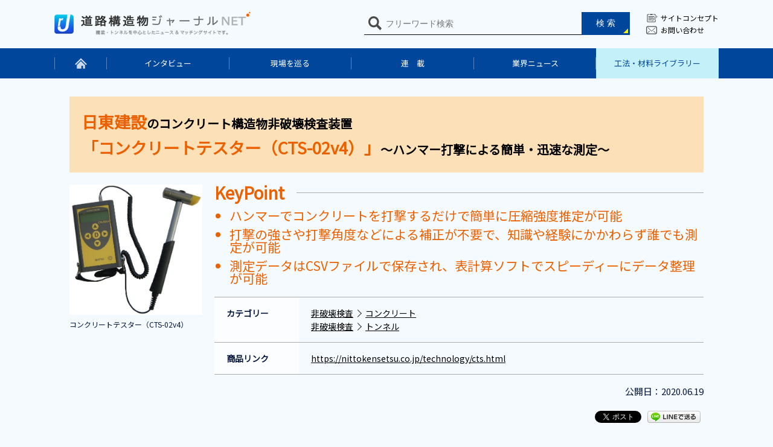

--- FILE ---
content_type: text/html; charset=UTF-8
request_url: https://www.kozobutsu-hozen-journal.net/libraries/12725/
body_size: 8477
content:
	<!DOCTYPE html>
<html lang="ja">	
<head>
<!-- Google Tag Manager -->
<script>(function(w,d,s,l,i){w[l]=w[l]||[];w[l].push({'gtm.start':
new Date().getTime(),event:'gtm.js'});var f=d.getElementsByTagName(s)[0],
j=d.createElement(s),dl=l!='dataLayer'?'&l='+l:'';j.async=true;j.src=
'https://www.googletagmanager.com/gtm.js?id='+i+dl;f.parentNode.insertBefore(j,f);
})(window,document,'script','dataLayer','GTM-TPCMF7Z');</script>
<!-- End Google Tag Manager -->
	<meta charset="utf-8">
	<meta http-equiv="X-UA-Compatible" content="IE=edge">
	<title>「コンクリートテスター（CTS-02v4）」～ハンマー打撃による簡単・迅速な測定～｜道路構造物ジャーナルNET</title>
	<meta name="viewport" content="width=1100">
	<meta name="description" content="日東建設のコンクリート構造物非破壊検査装置　「コンクリートテスター（CTS-02v4）」～ハンマー打撃による簡単・迅速な測定～" />
	<meta name="keywords" content="道路構造物ジャーナルNET,橋梁,トンネル,ニュース,マッチングサイト" />
	<meta property="og:title" content="「コンクリートテスター（CTS-02v4）」～ハンマー打撃による簡単・迅速な測定～｜道路構造物ジャーナルNET"/>
	<meta property="og:image" content="https://www.kozobutsu-hozen-journal.net/kozobutsu_wp/wp-content/themes/khj/img/ogp.jpg"/>
	<meta property="og:url" content="https://www.kozobutsu-hozen-journal.net/libraries/12725/"/>
	<meta property="og:site_name" content="道路構造物ジャーナルNET"/>
	<meta property="og:description" content="日東建設のコンクリート構造物非破壊検査装置　「コンクリートテスター（CTS-02v4）」～ハンマー打撃による簡単・迅速な測定～"/>
	<link rel="canonical" href="https://www.kozobutsu-hozen-journal.net/libraries/12725/" />
				<link rel="stylesheet" href="https://www.kozobutsu-hozen-journal.net/kozobutsu_wp/wp-content/themes/khj/css/common.css">
		<link href="https://fonts.googleapis.com/css?family=Noto+Sans+JP&display=swap" rel="stylesheet">
		<link rel="stylesheet" href="https://www.kozobutsu-hozen-journal.net/kozobutsu_wp/wp-content/themes/khj/css/luminous-basic.min.css">
		<link rel="stylesheet" href="https://www.kozobutsu-hozen-journal.net/kozobutsu_wp/wp-content/themes/khj/css/owl.carousel.min.css">
		<link rel="stylesheet" href="https://www.kozobutsu-hozen-journal.net/kozobutsu_wp/wp-content/themes/khj/css/style.css">
		<link rel="stylesheet" href="https://www.kozobutsu-hozen-journal.net/kozobutsu_wp/wp-content/themes/khj/css/libraries/style.css">
				<link rel="stylesheet" href="https://www.kozobutsu-hozen-journal.net/kozobutsu_wp/wp-content/themes/khj/css/wp.css">
	<!-- wp_head() START -->
	<meta name='robots' content='max-image-preview:large' />
	<style>img:is([sizes="auto" i], [sizes^="auto," i]) { contain-intrinsic-size: 3000px 1500px }</style>
	<script type="text/javascript">
/* <![CDATA[ */
window._wpemojiSettings = {"baseUrl":"https:\/\/s.w.org\/images\/core\/emoji\/16.0.1\/72x72\/","ext":".png","svgUrl":"https:\/\/s.w.org\/images\/core\/emoji\/16.0.1\/svg\/","svgExt":".svg","source":{"concatemoji":"https:\/\/www.kozobutsu-hozen-journal.net\/kozobutsu_wp\/wp-includes\/js\/wp-emoji-release.min.js?ver=6.8.3"}};
/*! This file is auto-generated */
!function(s,n){var o,i,e;function c(e){try{var t={supportTests:e,timestamp:(new Date).valueOf()};sessionStorage.setItem(o,JSON.stringify(t))}catch(e){}}function p(e,t,n){e.clearRect(0,0,e.canvas.width,e.canvas.height),e.fillText(t,0,0);var t=new Uint32Array(e.getImageData(0,0,e.canvas.width,e.canvas.height).data),a=(e.clearRect(0,0,e.canvas.width,e.canvas.height),e.fillText(n,0,0),new Uint32Array(e.getImageData(0,0,e.canvas.width,e.canvas.height).data));return t.every(function(e,t){return e===a[t]})}function u(e,t){e.clearRect(0,0,e.canvas.width,e.canvas.height),e.fillText(t,0,0);for(var n=e.getImageData(16,16,1,1),a=0;a<n.data.length;a++)if(0!==n.data[a])return!1;return!0}function f(e,t,n,a){switch(t){case"flag":return n(e,"\ud83c\udff3\ufe0f\u200d\u26a7\ufe0f","\ud83c\udff3\ufe0f\u200b\u26a7\ufe0f")?!1:!n(e,"\ud83c\udde8\ud83c\uddf6","\ud83c\udde8\u200b\ud83c\uddf6")&&!n(e,"\ud83c\udff4\udb40\udc67\udb40\udc62\udb40\udc65\udb40\udc6e\udb40\udc67\udb40\udc7f","\ud83c\udff4\u200b\udb40\udc67\u200b\udb40\udc62\u200b\udb40\udc65\u200b\udb40\udc6e\u200b\udb40\udc67\u200b\udb40\udc7f");case"emoji":return!a(e,"\ud83e\udedf")}return!1}function g(e,t,n,a){var r="undefined"!=typeof WorkerGlobalScope&&self instanceof WorkerGlobalScope?new OffscreenCanvas(300,150):s.createElement("canvas"),o=r.getContext("2d",{willReadFrequently:!0}),i=(o.textBaseline="top",o.font="600 32px Arial",{});return e.forEach(function(e){i[e]=t(o,e,n,a)}),i}function t(e){var t=s.createElement("script");t.src=e,t.defer=!0,s.head.appendChild(t)}"undefined"!=typeof Promise&&(o="wpEmojiSettingsSupports",i=["flag","emoji"],n.supports={everything:!0,everythingExceptFlag:!0},e=new Promise(function(e){s.addEventListener("DOMContentLoaded",e,{once:!0})}),new Promise(function(t){var n=function(){try{var e=JSON.parse(sessionStorage.getItem(o));if("object"==typeof e&&"number"==typeof e.timestamp&&(new Date).valueOf()<e.timestamp+604800&&"object"==typeof e.supportTests)return e.supportTests}catch(e){}return null}();if(!n){if("undefined"!=typeof Worker&&"undefined"!=typeof OffscreenCanvas&&"undefined"!=typeof URL&&URL.createObjectURL&&"undefined"!=typeof Blob)try{var e="postMessage("+g.toString()+"("+[JSON.stringify(i),f.toString(),p.toString(),u.toString()].join(",")+"));",a=new Blob([e],{type:"text/javascript"}),r=new Worker(URL.createObjectURL(a),{name:"wpTestEmojiSupports"});return void(r.onmessage=function(e){c(n=e.data),r.terminate(),t(n)})}catch(e){}c(n=g(i,f,p,u))}t(n)}).then(function(e){for(var t in e)n.supports[t]=e[t],n.supports.everything=n.supports.everything&&n.supports[t],"flag"!==t&&(n.supports.everythingExceptFlag=n.supports.everythingExceptFlag&&n.supports[t]);n.supports.everythingExceptFlag=n.supports.everythingExceptFlag&&!n.supports.flag,n.DOMReady=!1,n.readyCallback=function(){n.DOMReady=!0}}).then(function(){return e}).then(function(){var e;n.supports.everything||(n.readyCallback(),(e=n.source||{}).concatemoji?t(e.concatemoji):e.wpemoji&&e.twemoji&&(t(e.twemoji),t(e.wpemoji)))}))}((window,document),window._wpemojiSettings);
/* ]]> */
</script>
<style id='wp-emoji-styles-inline-css' type='text/css'>

	img.wp-smiley, img.emoji {
		display: inline !important;
		border: none !important;
		box-shadow: none !important;
		height: 1em !important;
		width: 1em !important;
		margin: 0 0.07em !important;
		vertical-align: -0.1em !important;
		background: none !important;
		padding: 0 !important;
	}
</style>
<style id='classic-theme-styles-inline-css' type='text/css'>
/*! This file is auto-generated */
.wp-block-button__link{color:#fff;background-color:#32373c;border-radius:9999px;box-shadow:none;text-decoration:none;padding:calc(.667em + 2px) calc(1.333em + 2px);font-size:1.125em}.wp-block-file__button{background:#32373c;color:#fff;text-decoration:none}
</style>
<style id='global-styles-inline-css' type='text/css'>
:root{--wp--preset--aspect-ratio--square: 1;--wp--preset--aspect-ratio--4-3: 4/3;--wp--preset--aspect-ratio--3-4: 3/4;--wp--preset--aspect-ratio--3-2: 3/2;--wp--preset--aspect-ratio--2-3: 2/3;--wp--preset--aspect-ratio--16-9: 16/9;--wp--preset--aspect-ratio--9-16: 9/16;--wp--preset--color--black: #000000;--wp--preset--color--cyan-bluish-gray: #abb8c3;--wp--preset--color--white: #ffffff;--wp--preset--color--pale-pink: #f78da7;--wp--preset--color--vivid-red: #cf2e2e;--wp--preset--color--luminous-vivid-orange: #ff6900;--wp--preset--color--luminous-vivid-amber: #fcb900;--wp--preset--color--light-green-cyan: #7bdcb5;--wp--preset--color--vivid-green-cyan: #00d084;--wp--preset--color--pale-cyan-blue: #8ed1fc;--wp--preset--color--vivid-cyan-blue: #0693e3;--wp--preset--color--vivid-purple: #9b51e0;--wp--preset--gradient--vivid-cyan-blue-to-vivid-purple: linear-gradient(135deg,rgba(6,147,227,1) 0%,rgb(155,81,224) 100%);--wp--preset--gradient--light-green-cyan-to-vivid-green-cyan: linear-gradient(135deg,rgb(122,220,180) 0%,rgb(0,208,130) 100%);--wp--preset--gradient--luminous-vivid-amber-to-luminous-vivid-orange: linear-gradient(135deg,rgba(252,185,0,1) 0%,rgba(255,105,0,1) 100%);--wp--preset--gradient--luminous-vivid-orange-to-vivid-red: linear-gradient(135deg,rgba(255,105,0,1) 0%,rgb(207,46,46) 100%);--wp--preset--gradient--very-light-gray-to-cyan-bluish-gray: linear-gradient(135deg,rgb(238,238,238) 0%,rgb(169,184,195) 100%);--wp--preset--gradient--cool-to-warm-spectrum: linear-gradient(135deg,rgb(74,234,220) 0%,rgb(151,120,209) 20%,rgb(207,42,186) 40%,rgb(238,44,130) 60%,rgb(251,105,98) 80%,rgb(254,248,76) 100%);--wp--preset--gradient--blush-light-purple: linear-gradient(135deg,rgb(255,206,236) 0%,rgb(152,150,240) 100%);--wp--preset--gradient--blush-bordeaux: linear-gradient(135deg,rgb(254,205,165) 0%,rgb(254,45,45) 50%,rgb(107,0,62) 100%);--wp--preset--gradient--luminous-dusk: linear-gradient(135deg,rgb(255,203,112) 0%,rgb(199,81,192) 50%,rgb(65,88,208) 100%);--wp--preset--gradient--pale-ocean: linear-gradient(135deg,rgb(255,245,203) 0%,rgb(182,227,212) 50%,rgb(51,167,181) 100%);--wp--preset--gradient--electric-grass: linear-gradient(135deg,rgb(202,248,128) 0%,rgb(113,206,126) 100%);--wp--preset--gradient--midnight: linear-gradient(135deg,rgb(2,3,129) 0%,rgb(40,116,252) 100%);--wp--preset--font-size--small: 13px;--wp--preset--font-size--medium: 20px;--wp--preset--font-size--large: 36px;--wp--preset--font-size--x-large: 42px;--wp--preset--spacing--20: 0.44rem;--wp--preset--spacing--30: 0.67rem;--wp--preset--spacing--40: 1rem;--wp--preset--spacing--50: 1.5rem;--wp--preset--spacing--60: 2.25rem;--wp--preset--spacing--70: 3.38rem;--wp--preset--spacing--80: 5.06rem;--wp--preset--shadow--natural: 6px 6px 9px rgba(0, 0, 0, 0.2);--wp--preset--shadow--deep: 12px 12px 50px rgba(0, 0, 0, 0.4);--wp--preset--shadow--sharp: 6px 6px 0px rgba(0, 0, 0, 0.2);--wp--preset--shadow--outlined: 6px 6px 0px -3px rgba(255, 255, 255, 1), 6px 6px rgba(0, 0, 0, 1);--wp--preset--shadow--crisp: 6px 6px 0px rgba(0, 0, 0, 1);}:where(.is-layout-flex){gap: 0.5em;}:where(.is-layout-grid){gap: 0.5em;}body .is-layout-flex{display: flex;}.is-layout-flex{flex-wrap: wrap;align-items: center;}.is-layout-flex > :is(*, div){margin: 0;}body .is-layout-grid{display: grid;}.is-layout-grid > :is(*, div){margin: 0;}:where(.wp-block-columns.is-layout-flex){gap: 2em;}:where(.wp-block-columns.is-layout-grid){gap: 2em;}:where(.wp-block-post-template.is-layout-flex){gap: 1.25em;}:where(.wp-block-post-template.is-layout-grid){gap: 1.25em;}.has-black-color{color: var(--wp--preset--color--black) !important;}.has-cyan-bluish-gray-color{color: var(--wp--preset--color--cyan-bluish-gray) !important;}.has-white-color{color: var(--wp--preset--color--white) !important;}.has-pale-pink-color{color: var(--wp--preset--color--pale-pink) !important;}.has-vivid-red-color{color: var(--wp--preset--color--vivid-red) !important;}.has-luminous-vivid-orange-color{color: var(--wp--preset--color--luminous-vivid-orange) !important;}.has-luminous-vivid-amber-color{color: var(--wp--preset--color--luminous-vivid-amber) !important;}.has-light-green-cyan-color{color: var(--wp--preset--color--light-green-cyan) !important;}.has-vivid-green-cyan-color{color: var(--wp--preset--color--vivid-green-cyan) !important;}.has-pale-cyan-blue-color{color: var(--wp--preset--color--pale-cyan-blue) !important;}.has-vivid-cyan-blue-color{color: var(--wp--preset--color--vivid-cyan-blue) !important;}.has-vivid-purple-color{color: var(--wp--preset--color--vivid-purple) !important;}.has-black-background-color{background-color: var(--wp--preset--color--black) !important;}.has-cyan-bluish-gray-background-color{background-color: var(--wp--preset--color--cyan-bluish-gray) !important;}.has-white-background-color{background-color: var(--wp--preset--color--white) !important;}.has-pale-pink-background-color{background-color: var(--wp--preset--color--pale-pink) !important;}.has-vivid-red-background-color{background-color: var(--wp--preset--color--vivid-red) !important;}.has-luminous-vivid-orange-background-color{background-color: var(--wp--preset--color--luminous-vivid-orange) !important;}.has-luminous-vivid-amber-background-color{background-color: var(--wp--preset--color--luminous-vivid-amber) !important;}.has-light-green-cyan-background-color{background-color: var(--wp--preset--color--light-green-cyan) !important;}.has-vivid-green-cyan-background-color{background-color: var(--wp--preset--color--vivid-green-cyan) !important;}.has-pale-cyan-blue-background-color{background-color: var(--wp--preset--color--pale-cyan-blue) !important;}.has-vivid-cyan-blue-background-color{background-color: var(--wp--preset--color--vivid-cyan-blue) !important;}.has-vivid-purple-background-color{background-color: var(--wp--preset--color--vivid-purple) !important;}.has-black-border-color{border-color: var(--wp--preset--color--black) !important;}.has-cyan-bluish-gray-border-color{border-color: var(--wp--preset--color--cyan-bluish-gray) !important;}.has-white-border-color{border-color: var(--wp--preset--color--white) !important;}.has-pale-pink-border-color{border-color: var(--wp--preset--color--pale-pink) !important;}.has-vivid-red-border-color{border-color: var(--wp--preset--color--vivid-red) !important;}.has-luminous-vivid-orange-border-color{border-color: var(--wp--preset--color--luminous-vivid-orange) !important;}.has-luminous-vivid-amber-border-color{border-color: var(--wp--preset--color--luminous-vivid-amber) !important;}.has-light-green-cyan-border-color{border-color: var(--wp--preset--color--light-green-cyan) !important;}.has-vivid-green-cyan-border-color{border-color: var(--wp--preset--color--vivid-green-cyan) !important;}.has-pale-cyan-blue-border-color{border-color: var(--wp--preset--color--pale-cyan-blue) !important;}.has-vivid-cyan-blue-border-color{border-color: var(--wp--preset--color--vivid-cyan-blue) !important;}.has-vivid-purple-border-color{border-color: var(--wp--preset--color--vivid-purple) !important;}.has-vivid-cyan-blue-to-vivid-purple-gradient-background{background: var(--wp--preset--gradient--vivid-cyan-blue-to-vivid-purple) !important;}.has-light-green-cyan-to-vivid-green-cyan-gradient-background{background: var(--wp--preset--gradient--light-green-cyan-to-vivid-green-cyan) !important;}.has-luminous-vivid-amber-to-luminous-vivid-orange-gradient-background{background: var(--wp--preset--gradient--luminous-vivid-amber-to-luminous-vivid-orange) !important;}.has-luminous-vivid-orange-to-vivid-red-gradient-background{background: var(--wp--preset--gradient--luminous-vivid-orange-to-vivid-red) !important;}.has-very-light-gray-to-cyan-bluish-gray-gradient-background{background: var(--wp--preset--gradient--very-light-gray-to-cyan-bluish-gray) !important;}.has-cool-to-warm-spectrum-gradient-background{background: var(--wp--preset--gradient--cool-to-warm-spectrum) !important;}.has-blush-light-purple-gradient-background{background: var(--wp--preset--gradient--blush-light-purple) !important;}.has-blush-bordeaux-gradient-background{background: var(--wp--preset--gradient--blush-bordeaux) !important;}.has-luminous-dusk-gradient-background{background: var(--wp--preset--gradient--luminous-dusk) !important;}.has-pale-ocean-gradient-background{background: var(--wp--preset--gradient--pale-ocean) !important;}.has-electric-grass-gradient-background{background: var(--wp--preset--gradient--electric-grass) !important;}.has-midnight-gradient-background{background: var(--wp--preset--gradient--midnight) !important;}.has-small-font-size{font-size: var(--wp--preset--font-size--small) !important;}.has-medium-font-size{font-size: var(--wp--preset--font-size--medium) !important;}.has-large-font-size{font-size: var(--wp--preset--font-size--large) !important;}.has-x-large-font-size{font-size: var(--wp--preset--font-size--x-large) !important;}
:where(.wp-block-post-template.is-layout-flex){gap: 1.25em;}:where(.wp-block-post-template.is-layout-grid){gap: 1.25em;}
:where(.wp-block-columns.is-layout-flex){gap: 2em;}:where(.wp-block-columns.is-layout-grid){gap: 2em;}
:root :where(.wp-block-pullquote){font-size: 1.5em;line-height: 1.6;}
</style>
<link rel="https://api.w.org/" href="https://www.kozobutsu-hozen-journal.net/wp-json/" /><link rel='shortlink' href='https://www.kozobutsu-hozen-journal.net/?p=12725' />
<link rel="alternate" title="oEmbed (JSON)" type="application/json+oembed" href="https://www.kozobutsu-hozen-journal.net/wp-json/oembed/1.0/embed?url=https%3A%2F%2Fwww.kozobutsu-hozen-journal.net%2Flibraries%2F12725%2F" />
<link rel="alternate" title="oEmbed (XML)" type="text/xml+oembed" href="https://www.kozobutsu-hozen-journal.net/wp-json/oembed/1.0/embed?url=https%3A%2F%2Fwww.kozobutsu-hozen-journal.net%2Flibraries%2F12725%2F&#038;format=xml" />
<script type="text/javascript">
	window._se_plugin_version = '8.1.9';
</script>

<!-- BEGIN: WP Social Bookmarking Light HEAD --><script>
    (function (d, s, id) {
        var js, fjs = d.getElementsByTagName(s)[0];
        if (d.getElementById(id)) return;
        js = d.createElement(s);
        js.id = id;
        js.src = "//connect.facebook.net/en_US/sdk.js#xfbml=1&version=v2.7";
        fjs.parentNode.insertBefore(js, fjs);
    }(document, 'script', 'facebook-jssdk'));
</script>
<style type="text/css">.wp_social_bookmarking_light{
    border: 0 !important;
    padding: 10px 0 20px 0 !important;
    margin: 0 !important;
}
.wp_social_bookmarking_light div{
    float: right !important;
    border: 0 !important;
    padding: 0 !important;
    margin: 0 5px 0px 0 !important;
    min-height: 30px !important;
    line-height: 18px !important;
    text-indent: 0 !important;
}
.wp_social_bookmarking_light img{
    border: 0 !important;
    padding: 0;
    margin: 0;
    vertical-align: top !important;
}
.wp_social_bookmarking_light_clear{
    clear: both !important;
}
#fb-root{
    display: none;
}
.wsbl_facebook_like iframe{
    max-width: none !important;
}
.wsbl_pinterest a{
    border: 0px !important;
}
</style>
<!-- END: WP Social Bookmarking Light HEAD -->
<link rel="icon" href="https://www.kozobutsu-hozen-journal.net/kozobutsu_wp/wp-content/uploads/2021/04/cropped-favicon-32x32.jpg" sizes="32x32" />
<link rel="icon" href="https://www.kozobutsu-hozen-journal.net/kozobutsu_wp/wp-content/uploads/2021/04/cropped-favicon-192x192.jpg" sizes="192x192" />
<link rel="apple-touch-icon" href="https://www.kozobutsu-hozen-journal.net/kozobutsu_wp/wp-content/uploads/2021/04/cropped-favicon-180x180.jpg" />
<meta name="msapplication-TileImage" content="https://www.kozobutsu-hozen-journal.net/kozobutsu_wp/wp-content/uploads/2021/04/cropped-favicon-270x270.jpg" />
	<!-- wp_head() END -->

<script>
  (function(i,s,o,g,r,a,m){i['GoogleAnalyticsObject']=r;i[r]=i[r]||function(){
  (i[r].q=i[r].q||[]).push(arguments)},i[r].l=1*new Date();a=s.createElement(o),
  m=s.getElementsByTagName(o)[0];a.async=1;a.src=g;m.parentNode.insertBefore(a,m)
  })(window,document,'script','//www.google-analytics.com/analytics.js','ga');

  ga('create', 'UA-53387732-1', 'auto');
  ga('send', 'pageview');

</script>
</head>
<body>
<!-- Google Tag Manager (noscript) -->
<noscript><iframe src="https://www.googletagmanager.com/ns.html?id=GTM-TPCMF7Z"
height="0" width="0" style="display:none;visibility:hidden"></iframe></noscript>
<!-- End Google Tag Manager (noscript) -->
	<header>
		<div class="head">
							<p><a href="https://www.kozobutsu-hozen-journal.net/"><img src="https://www.kozobutsu-hozen-journal.net/kozobutsu_wp/wp-content/themes/khj/img/common/logo.jpg" alt="道路構造物ジャーナルNET"></a></p>
						<div class="headSearch">
				<form method="get" name="search_form" action="https://www.kozobutsu-hozen-journal.net/">
					<input type="text" placeholder="フリーワード検索" class="" name="s" value="">
					<input type="button" value="検 索" onclick="document.forms.search_form.submit();">
				</form>
			</div>
			<div class="subNavi">
				<ul>
					<li><a href="https://www.kozobutsu-hozen-journal.net/concepts/">サイトコンセプト</a></li>
					<li><a href="https://www.kozobutsu-hozen-journal.net/contacts/">お問い合わせ</a></li>
				</ul>
			</div>
			<div></div>
		</div>
		
				<div class="naviArea">
			<ul>
				<li><a href="https://www.kozobutsu-hozen-journal.net"><img src="https://www.kozobutsu-hozen-journal.net/kozobutsu_wp/wp-content/themes/khj/img/common/home.svg" alt="home"></a></li>
				<li class=" "><a href="https://www.kozobutsu-hozen-journal.net/interviews/">インタビュー</a></li>
				<li class=" "><a href="https://www.kozobutsu-hozen-journal.net/walks/">現場を巡る</a></li>
				<li class=" "><a href="https://www.kozobutsu-hozen-journal.net/series/">連　載</a></li>
				<li class=" "><a href="https://www.kozobutsu-hozen-journal.net/news/">業界ニュース</a></li>
				<li class="active "><a href="https://www.kozobutsu-hozen-journal.net/libraries/">工法・材料ライブラリー</a></li>
			</ul>
		</div>
	</header>	
			
		<article class="ContentBox"><div class="contentArea librariesContent"><div class="librariesDetail"><h1>日東建設<span style="color: #000000;">のコンクリート構造物非破壊検査装置</span>
<br>「コンクリートテスター（CTS-02v4）」<span style="color: #000000;">～ハンマー打撃による簡単・迅速な測定～</span>
</h1><section class="mainBlock"><div class="pctBlock"><img src="https://www.kozobutsu-hozen-journal.net/kozobutsu_wp/wp-content/uploads/library/1065/main/20200615031143589.jpg"><span>コンクリートテスター（CTS-02v4）</span></div><div class="textBlock"><p><span>KeyPoint</span></p><ul><li>ハンマーでコンクリートを打撃するだけで簡単に圧縮強度推定が可能</li><li>
打撃の強さや打撃角度などによる補正が不要で、知識や経験にかかわらず誰でも測定が可能</li><li>
測定データはCSVファイルで保存され、表計算ソフトでスピーディーにデータ整理が可能</li></ul><table><tr><th>カテゴリー</th><td><div class="pan"><a href="https://www.kozobutsu-hozen-journal.net/cat_libraries/%e9%9d%9e%e7%a0%b4%e5%a3%8a%e6%a4%9c%e6%9f%bb/">非破壊検査</a><a href="https://www.kozobutsu-hozen-journal.net/cat_libraries/%e3%82%b3%e3%83%b3%e3%82%af%e3%83%aa%e3%83%bc%e3%83%88-%e9%9d%9e%e7%a0%b4%e5%a3%8a%e6%a4%9c%e6%9f%bb/">コンクリート</a></div><div class="pan"><a href="https://www.kozobutsu-hozen-journal.net/cat_libraries/%e9%9d%9e%e7%a0%b4%e5%a3%8a%e6%a4%9c%e6%9f%bb/">非破壊検査</a><a href="https://www.kozobutsu-hozen-journal.net/cat_libraries/%e3%83%88%e3%83%b3%e3%83%8d%e3%83%ab-%e9%9d%9e%e7%a0%b4%e5%a3%8a%e6%a4%9c%e6%9f%bb/">トンネル</a></div><div class="pan"></div></td></tr><tr><th>商品リンク</th><td><a href="https://nittokensetsu.co.jp/technology/cts.html" target="_blank">https://nittokensetsu.co.jp/technology/cts.html</a></td></tr></table></div></section><div><div class="upday"><span>公開日：2020.06.19</span></div><div class='wp_social_bookmarking_light'>        <div class="wsbl_line"><a href='http://line.me/R/msg/text/?%E3%80%8C%E3%82%B3%E3%83%B3%E3%82%AF%E3%83%AA%E3%83%BC%E3%83%88%E3%83%86%E3%82%B9%E3%82%BF%E3%83%BC%EF%BC%88CTS-02v4%EF%BC%89%E3%80%8D%EF%BD%9E%E3%83%8F%E3%83%B3%E3%83%9E%E3%83%BC%E6%89%93%E6%92%83%E3%81%AB%E3%82%88%E3%82%8B%E7%B0%A1%E5%8D%98%E3%83%BB%E8%BF%85%E9%80%9F%E3%81%AA%E6%B8%AC%E5%AE%9A%EF%BD%9E%0D%0Ahttps%3A%2F%2Fwww.kozobutsu-hozen-journal.net%2Flibraries%2F12725%2F' title='LINEで送る' rel=nofollow class='wp_social_bookmarking_light_a' ><img src='https://www.kozobutsu-hozen-journal.net/kozobutsu_wp/wp-content/plugins/wp-social-bookmarking-light/public/images/line88x20.png' alt='LINEで送る' title='LINEで送る' width='88' height='20' class='wp_social_bookmarking_light_img' /></a></div>        <div class="wsbl_facebook_share"><div id="fb-root"></div><fb:share-button href="https://www.kozobutsu-hozen-journal.net/libraries/12725/" type="button_count" ></fb:share-button></div>        <div class="wsbl_twitter"><a href="https://twitter.com/share" class="twitter-share-button" data-url="https://www.kozobutsu-hozen-journal.net/libraries/12725/" data-text="「コンクリートテスター（CTS-02v4）」～ハンマー打撃による簡単・迅速な測定～">Tweet</a></div></div>
<br class='wp_social_bookmarking_light_clear' />
</div><section class="textContent cnt_block"><p>　日東建設のコンクリートテスター（CTS-02v4）は、ハンマーでコンクリートを打撃することによって得られる打撃力の時間波形を解析し、簡単かつ迅速にコンクリートの圧縮強度推定や、表面近傍（表面から50mm程度）の浮き・剥離の検知および劣化（塑性化）度合を検知するコンクリート専用の非破壊検査装置である。</p>
<p><strong>①コンクリートの圧縮強度推定</strong><br />
　コンクリートの圧縮強度を非破壊で推定する方法として、反発硬度法が一般的に用いられるが、反発硬度法は、コンクリート表面の影響を強く受けること、打撃角度による補正が必要であることなど、測定精度と簡便性に課題がある。コンクリートテスターは、日本非破壊検査協会規格NDIS3434-3【コンクリートの非破壊試験-打撃試験方法-第3部機械インピーダンス試験方法】に準拠した新しい原理を用いた測定装置で、打撃力や打撃角度による補正も必要なく、誰でも簡単かつ迅速に圧縮強度を高精度に推定することができる。</p>
<p><strong>②コンクリートの浮き・剥離の検出</strong><br />
　コンクリートの浮き・剥離の検査方法として、打音検査が一般的に用いられるが、判断が点検者の主観（経験や知識）に左右されること、測定データが残らないこと、また、現場条件によっては交通騒音によってそもそも打撃音を聞き取りづらいなど、様々な課題を抱えている。コンクリートテスターによる測定では、表面近傍に浮きや空隙がある場合、健全部と比較して相対的に低い測定数値が得られる。これを利用し、強度分布図を作成し浮きなどの欠陥が疑われる範囲を視覚化したデータとして残すことができる。ハンマーでコンクリートを打撃するだけで測定が行えるため、打音検査と同程度の手軽さで扱うことができる。</p>
</section><section class="textContent"><h3>施工実績</h3><p>国土交通省・農林水産省・地方自治体　66台<br />
建設会社・建設コンサル　260台<br />
その他、鉄道・高速道路・電力会社・コンクリート二次製品メーカーなど多数納入実績あり</p>
</section><section class="textContent"><h3>画像ギャラリー</h3><div class="owl-carousel owl-theme"><div class="item"><p><a href="https://www.kozobutsu-hozen-journal.net/kozobutsu_wp/wp-content/uploads/library/1065/gallery/20200615031143592_1.jpg" class="popup"><img src="https://www.kozobutsu-hozen-journal.net/kozobutsu_wp/wp-content/uploads/library/1065/gallery/20200615031143592_1.jpg"></a></p><span>コンクリートテスター（CTS-02v4）</span></div><div class="item"><p><a href="https://www.kozobutsu-hozen-journal.net/kozobutsu_wp/wp-content/uploads/library/1065/gallery/20200615031143593_2.jpg" class="popup"><img src="https://www.kozobutsu-hozen-journal.net/kozobutsu_wp/wp-content/uploads/library/1065/gallery/20200615031143593_2.jpg"></a></p><span>新設コンクリート構造物の品質検査</span></div><div class="item"><p><a href="https://www.kozobutsu-hozen-journal.net/kozobutsu_wp/wp-content/uploads/library/1065/gallery/20200615031143593_3.jpg" class="popup"><img src="https://www.kozobutsu-hozen-journal.net/kozobutsu_wp/wp-content/uploads/library/1065/gallery/20200615031143593_3.jpg"></a></p><span>トンネル内覆工端部の浮き・剥離検査</span></div><div class="item"><p><a href="https://www.kozobutsu-hozen-journal.net/kozobutsu_wp/wp-content/uploads/library/1065/gallery/20200615031143594_4.jpg" class="popup"><img src="https://www.kozobutsu-hozen-journal.net/kozobutsu_wp/wp-content/uploads/library/1065/gallery/20200615031143594_4.jpg"></a></p><span>表計算ソフトでのデータ整理</span></div><div class="item"><p><a href="https://www.kozobutsu-hozen-journal.net/kozobutsu_wp/wp-content/uploads/library/1065/gallery/20200615031143594_5.jpg" class="popup"><img src="https://www.kozobutsu-hozen-journal.net/kozobutsu_wp/wp-content/uploads/library/1065/gallery/20200615031143594_5.jpg"></a></p><span>橋梁床版の強度分布を視覚化</span></div></div></section><section class="textContent"><h3>担当者連絡先</h3><p class="bb">日東建設株式会社　札幌支店　技術開発部　岡本　真</p>
<p class="bb">〒003-0833　北海道札幌市白石区北郷3条4丁目9-8</p>
<p class="bb">電話：011-874-6200　FAX：011-874-6245</p>
<p class="bb"><a href="http://mailto:okamoto@nittokensetsu.co.jp" target="_blank">okamoto@nittokensetsu.co.jp</a></p>
<p class="bb">【ホームページ】　<a href="https://nittokensetsu.co.jp/" target="_blank">https://nittokensetsu.co.jp/</a></p>
</section></div></div></article>		
		<article class="footerContact"><div class="footerContactTitle">お問い合わせ</div><div>当サイト・弊社に関するお問い合わせ、<br>また更新メール登録会員のお申し込みも下記フォームよりお願い致します</div><div class="footerContactBtn"><a href="https://www.kozobutsu-hozen-journal.net/contacts/">お問い合わせフォーム</a></div></article>		
		
		<footer>	
		<div id="page_top"><a href="#"></a></div>
		
		<article>
			<div class="fCopmany">
				<div>株式会社　鋼構造出版</div>
				<p>〒103-0025 東京都中央区日本橋茅場町2－2－2 三恵ビル5F<br>
				TEL 03-5642-7011（代）<br>
				FAX 03-5642-7077</p>
			</div>
			
			<div class="fNavi">
				<ul>
					<li><a href="https://www.kozobutsu-hozen-journal.net/interviews/">インタビュー</a></li>
					<li><a href="https://www.kozobutsu-hozen-journal.net/walks/">現場を巡る</a></li>
					<li><a href="https://www.kozobutsu-hozen-journal.net/series/">連　載</a></li>
					<li><a href="https://www.kozobutsu-hozen-journal.net/news/">業界ニュース</a></li>
					<li><a href="https://www.kozobutsu-hozen-journal.net/libraries/">工法・材料ライブラリー</a></li>
					<li><a href="https://www.kozobutsu-hozen-journal.net/concepts/">サイトコンセプト</a></li>
					<li><a href="https://www.kozobutsu-hozen-journal.net/ad-rates/">ご広告料金について</a></li>
					<li><a href="https://www.kozobutsu-hozen-journal.net/contacts/">お問い合わせ</a></li>
					<li><a href="https://www.kozobutsu-hozen-journal.net/rules/">利用規約</a></li>
				</ul>
			</div>
		</article>
	</footer>
	
			<script src="https://ajax.googleapis.com/ajax/libs/jquery/3.3.1/jquery.min.js"></script>
		<script src="https://www.kozobutsu-hozen-journal.net/kozobutsu_wp/wp-content/themes/khj/js/owl.carousel.min.js"></script>
		<script src="https://www.kozobutsu-hozen-journal.net/kozobutsu_wp/wp-content/themes/khj/js/fitie.js" defer></script>
		<script src="https://www.kozobutsu-hozen-journal.net/kozobutsu_wp/wp-content/themes/khj/js/Luminous.min.js"></script>
		<script src="https://www.kozobutsu-hozen-journal.net/kozobutsu_wp/wp-content/themes/khj/js/style.js"></script>
		<script>
		  var luminousTrigger = document.querySelectorAll('.popup');
		  new LuminousGallery(luminousTrigger);
		</script>
		<script type="speculationrules">
{"prefetch":[{"source":"document","where":{"and":[{"href_matches":"\/*"},{"not":{"href_matches":["\/kozobutsu_wp\/wp-*.php","\/kozobutsu_wp\/wp-admin\/*","\/kozobutsu_wp\/wp-content\/uploads\/*","\/kozobutsu_wp\/wp-content\/*","\/kozobutsu_wp\/wp-content\/plugins\/*","\/kozobutsu_wp\/wp-content\/themes\/khj\/*","\/*\\?(.+)"]}},{"not":{"selector_matches":"a[rel~=\"nofollow\"]"}},{"not":{"selector_matches":".no-prefetch, .no-prefetch a"}}]},"eagerness":"conservative"}]}
</script>

<!-- BEGIN: WP Social Bookmarking Light FOOTER -->    <script>!function(d,s,id){var js,fjs=d.getElementsByTagName(s)[0],p=/^http:/.test(d.location)?'http':'https';if(!d.getElementById(id)){js=d.createElement(s);js.id=id;js.src=p+'://platform.twitter.com/widgets.js';fjs.parentNode.insertBefore(js,fjs);}}(document, 'script', 'twitter-wjs');</script><!-- END: WP Social Bookmarking Light FOOTER -->
</body>
</html>

<!-- Dynamic page generated in 0.220 seconds. -->
<!-- Cached page generated by WP-Super-Cache on 2026-01-18 14:09:59 -->

<!-- super cache -->

--- FILE ---
content_type: text/css
request_url: https://www.kozobutsu-hozen-journal.net/kozobutsu_wp/wp-content/themes/khj/css/libraries/style.css
body_size: 2141
content:
.contentArea.librariesContent {
	width:100%;
}
/* --一覧-- */
.ContentBox .librariesList {
	margin-bottom:50px;
    display: -webkit-flex;
    display: flex;
    -webkit-justify-content: flex-start;
    justify-content: flex-start;
    -webkit-flex-wrap: wrap;
    flex-wrap: wrap;
}

.ContentBox .librariesList h1 {
	width:100%;
}

.ContentBox .librariesList h1 + p {
	margin-bottom:40px;
	width:100%;
}

.ContentBox .librariesList .librariesNavi {
	display:flex;
	-webkit-justify-content: left;
    justify-content: left;
    width:100%;
    border-bottom:solid 1px #ddd;
    margin-bottom:30px;
}

.ContentBox .librariesList .librariesNavi li {
	width:120px;
	height:36px;
	margin-right:2px;
	display:block;
	text-align:center;
	line-height:36px;
	font-size:13px;
	background:#d2d2d2;
	color:#333;
	text-decoration:none;
    position: relative;
    padding-right:10px;
    cursor: pointer;
}
.ContentBox .librariesList .librariesNavi li:after {
	content: "";
    display: block;
    position: absolute;
    right: 12px;
    top: -4px;
    bottom: 0;
    margin: auto;
    width: 8px;
    height: 8px;
    border-left: 2px solid #333;
    border-bottom: 2px solid #333;
    transform: rotate(-45deg);
}
.ContentBox .librariesList .librariesNavi li.active {
	background:#00479c;
	color:#fff;
}
.ContentBox .librariesList .librariesNavi li.active:after {
    border-left: 2px solid #fff;
    border-bottom: 2px solid #fff;
}
.ContentBox .librariesList .librariesNavi li:hover {
	background:#00479c;
	color:#fff;
}
.ContentBox .librariesList .librariesNavi li:hover:after {
    border-left: 2px solid #fff;
    border-bottom: 2px solid #fff;
}
.ContentBox .librariesList .librariesNavi li.librariesBacklink {
    background:#ffbf00;
	margin-left: 76px;
    margin-right: 0;
}
.ContentBox .librariesList .librariesNavi li.librariesBacklink:hover a {
	color:#fff;
}
.ContentBox .librariesList .librariesNavi li.librariesBacklink:after {
    transform: rotate(135deg);
    top: 6px;
}
.ContentBox .librariesList .librariesNavi li a {
    display: block;
}
.ContentBox .librariesList .librariesNavi2 {
	display:flex;
	-webkit-justify-content: left;
    justify-content: left;
    width:100%;
    border-bottom:solid 1px #ddd;
    margin-bottom:30px;
}

.ContentBox .librariesList .librariesNavi2 li {
	width:120px;
	height:36px;
	margin-right:2px;
}
.ContentBox .librariesList .librariesNavi2 li a {
	display:block;
	text-align:center;
	line-height:36px;
	font-size:13px;
	background:#d2d2d2;
	color:#333;
	text-decoration:none;
    position: relative;
    padding-right:10px;
    cursor: pointer;
}
.ContentBox .librariesList .librariesNavi2 li a:after {
	content: "";
    display: block;
    position: absolute;
    right: 12px;
    top: -4px;
    bottom: 0;
    margin: auto;
    width: 8px;
    height: 8px;
    border-left: 2px solid #333;
    border-bottom: 2px solid #333;
    transform: rotate(-45deg);
}
.ContentBox .librariesList .librariesNavi2 li a.active {
	background:#00479c;
	color:#fff;
}
.ContentBox .librariesList .librariesNavi2 li a.active:after {
    border-left: 2px solid #fff;
    border-bottom: 2px solid #fff;
}
.ContentBox .librariesList .librariesNavi2 li a:hover {
	background:#00479c;
	color:#fff;
}
.ContentBox .librariesList .librariesNavi2 li a:hover:after {
    border-left: 2px solid #fff;
    border-bottom: 2px solid #fff;
}
.ContentBox .librariesList section {
	width:100%;
}
.ContentBox .librariesList .librariesListBand {
	margin-bottom:30px;
}
.ContentBox .librariesList h2 {
	width:100%;
	height:60px;
	font-size:22px;
	line-height:60px;
	padding:0 40px 0 20px;
	box-sizing:border-box;
	background:#d0edfb;
}
.ContentBox .librariesList .librariesListBand .librariesListCat {
	width:100%;
	height:60px;
	font-size:22px;
	line-height:60px;
	padding:0 40px 0 20px;
	box-sizing:border-box;
	background:#d2d2d2;
    position: relative;
    cursor: pointer;
}
.ContentBox .librariesList .librariesListBand .librariesListCat:after {
	content: "";
    display: block;
    position: absolute;
    right: 20px;
    top: -8px;
    bottom: 0;
    margin: auto;
    width: 14px;
    height: 14px;
    border-left: 3px solid #333;
    border-bottom: 3px solid #333;
    transform: rotate(-45deg);
}
.ContentBox .librariesList .librariesListBand .librariesListCat.active {
	background:#d0edfb;
}
.ContentBox .librariesList .librariesListBand .librariesListCat.active:after {
	content: "";
    display: block;
    position: absolute;
    right: 20px;
    top: 8px;
    bottom: 0;
    margin: auto;
    width: 14px;
    height: 14px;
    border-top: 3px solid #333;
    border-right: 3px solid #333;
    border-left: none;
    border-bottom: none;
    transform: rotate(-45deg);
}
.ContentBox .librariesList .librariesListBand .librariesListCat a {
}

.ContentBox .librariesList .librariesListBand .librariesListCatList {
    border-bottom:solid 1px #ddd;
    padding:30px 30px 10px 30px;
    display:none;
}
.ContentBox .librariesList .librariesListBand .librariesListCatList .librariesListCatBlock {
	display:flex;
    flex-wrap: wrap;
	-webkit-justify-content: left;
    justify-content: left;
}
.ContentBox .librariesList .librariesListBand .librariesListCatList .librariesListCatBlock div {
	margin-right:50px;
	margin-bottom:30px;
}
.ContentBox .librariesList .librariesListBand .librariesListCatList .librariesListCatBlock div.parentCat {
	width: 100%;
    border-bottom: solid 1px #ccc;
    margin: 0 0 15px 0;
    padding: 0 0 15px 0;
    font-size: 18px;
}
.ContentBox .librariesList .librariesListBand .librariesListCatList h3 {
	font-size:18px;
	margin-bottom:10px;
}
.ContentBox .librariesList .librariesListBand .librariesListCatList ul {
	list-style:disc;
}
.ContentBox .librariesList .librariesListBand .librariesListCatList li {
	font-size:16px;
	margin-bottom:10px;
	margin-left:25px;
}

.ContentBox .librariesList .panel {
	display:none;
}

.ContentBox .librariesList .panel.is-show {
	display:block;
}


/* --カテゴリー一覧-- */
.ContentBox .librariesList .librariesListBlock {
	display:flex;
    flex-wrap: wrap;
	-webkit-justify-content: left;
    justify-content: left;
    margin-top:30px;
    padding-bottom:30px;
    border-bottom:solid 1px #ddd;
}
.ContentBox .librariesList .librariesListBlock div:first-child {
	width:170px;
	padding-right:30px;
}
.ContentBox .librariesList .librariesListBlock div:last-child {
	width:calc(100% - 200px);
	position: relative;
	padding-bottom:40px;
}

.ContentBox .librariesList .librariesListBlock h3 {
	font-size:22px;
	margin-bottom:20px;
}
.ContentBox .librariesList .librariesListBlock h3 span {
	font-size:16px;
}
.ContentBox .librariesList .librariesListBlock p {
	margin-bottom:10px;
}
.ContentBox .librariesList .librariesListBlock a {
    position: absolute;
    display: block;
    background: #00479c;
    right: 0;
    bottom: 0px;
    padding: 0 20px;
    width: 160px;
    height: 40px;
    line-height: 40px;
    border-radius: 100px;
    box-sizing: border-box;
    text-align: center;
    color: #fff;
    text-decoration: none;
    font-size: 13px;
}
.ContentBox .librariesList .librariesListBlock a span {
	position: relative;
    display: block;
}
.ContentBox .librariesList .librariesListBlock a span:after {
    content: "";
    display: block;
    position: absolute;
    right: 10px;
    top: 0;
    bottom: 0;
    margin: auto auto auto 0;
    width: 6px;
    height: 6px;
    border-right: 2px solid #fff;
    border-bottom: 2px solid #fff;
    transform: rotate(-45deg);
}


/* --詳細-- */
.ContentBox .librariesDetail h1 {
	font-size:27px;
	height:auto;
	line-height:1.6;
	font-weight:700;
	color:#eb6100;
	background: #fce1b8;
    padding: 20px 20px 20px 20px;
    margin-bottom: 0;
}
.ContentBox .librariesDetail h1:before {
	display:none;
}
.ContentBox .librariesDetail h1 span {
	font-size:20px;
	position: static;
	display:inline;
	background:none;
	color:#05173f;
}

.ContentBox .librariesDetail .mainBlock {
	display:flex;
    flex-wrap: wrap;
	-webkit-justify-content: left;
    justify-content: left;
    padding:20px 0;
    /* background:#fce1b8;*/
    /*margin-bottom:40px;*/
}

.ContentBox .librariesDetail .mainBlock .pctBlock {
	width:220px;
    margin-right:20px;
}
.ContentBox .librariesDetail .mainBlock .pctBlock span {
	font-size:12px;
	margin-top:10px;
	display:block;
}

.ContentBox .librariesDetail .mainBlock .textBlock {
	width:calc(100% - 240px);
	position: relative;
	font-size:14px;
}

.ContentBox .librariesDetail .mainBlock .textBlock p {
	font-size: 28px;
    height: 26px;
    line-height: 26px;
    position: relative;
    /*padding-right: 20px;
    color: #007329;*/
	color: #eb6100;
    margin-bottom: 15px;
    font-weight:bold;
    /*background: #fce1b8;
    padding: 10px 0 20px 10px;*/
}
.ContentBox .librariesDetail .mainBlock .textBlock p:before {
	content: "";
    display: block;
    position: absolute;
    border-bottom: 1px solid #aaaaaa;
    top: 50%;
    width: 100%;
    /*top: calc(50% + 10px);
    width: calc(100% - 10px);*/
}
.ContentBox .librariesDetail .mainBlock .textBlock p span {
    position: absolute;
    display: block;
    background: #f4fafd;
    /*background: #fce1b8;*/
    padding-right: 20px;
}
.ContentBox .librariesDetail .mainBlock .textBlock ul {
	list-style:disc;
	margin-bottom:20px;
	font-size:21px;
    /*background: #fce1b8;
    padding: 25px 20px 20px 20px;*/
}
.ContentBox .librariesDetail .mainBlock .textBlock ul li {
	margin-left:25px;
	margin-bottom:10px;
	/*color:#007329;
	font-weight:bold;*/
	color: #eb6100;
    font-weight: 500;
}
.ContentBox .librariesDetail .mainBlock .textBlock ul li:last-child {
	margin-bottom:0;
}
.ContentBox .librariesDetail .mainBlock .textBlock table {
	width: 100%;
    border-top: solid 1px #aaaaaa;
}
.ContentBox .librariesDetail .mainBlock .textBlock table tr {
	border-bottom: solid 1px #aaaaaa;
}
.ContentBox .librariesDetail .mainBlock .textBlock table th {
	width: 140px;
    text-align: center;
    background: rgba(255,255,255,0.7);
    padding: 15px 20px;
    box-sizing:border-box;
    text-align:left;
	font-weight:bold;
}
.ContentBox .librariesDetail .mainBlock .textBlock table td {
	padding: 15px 20px;
    line-height: 1.6;
}
.ContentBox .librariesDetail .mainBlock .textBlock table td div a {
	display:inline-block;
	margin-left:20px;
	position: relative;
}

.ContentBox .librariesDetail .mainBlock .textBlock table td div a:after {
    content: "";
    display: block;
    position: absolute;
    right: 0;
    left: -17px;
    top: 0;
    bottom: 0;
    margin: auto auto auto 0;
    width: 8px;
    height: 8px;
    border-right: 1px solid #333;
    border-bottom: 1px solid #333;
    transform: rotate(-45deg);
}
.ContentBox .librariesDetail .mainBlock .textBlock table td div a:first-child {
	margin-left:0;
}
.ContentBox .librariesDetail .mainBlock .textBlock table td div a:first-child:after {
    display:none;
}

.ContentBox .librariesDetail .textContent {
    /*width:1000px;*/
    margin:0 auto 50px auto;
    line-height:1.8em;
	font-size:16px;
}
.ContentBox .librariesDetail .textContent p {
    line-height:1.8em;
	font-size:16px;
}

.ContentBox .librariesDetail .textContent h3 {
	font-size: 18px;
    padding-bottom: 10px;
    margin-bottom: 20px;
    border-bottom: 1px solid #dddddd;
    font-weight:bold;
}

.ContentBox .librariesDetail .textContent:last-child {
	margin-bottom:100px;
}

.ContentBox .librariesDetail section a.popup {
	display:inline-block;
	position: relative;
}
/*.ContentBox .librariesDetail section a.popup.aligncenter {
	display:block;
	position: relative;
	margin: 0 auto;
}*/
.ContentBox .librariesDetail section a.popup span {
    display: block;
    position: absolute;
    bottom: 0;
    right:0;
    width: 24px;
    height: 24px;
    font-size:14px;
    text-align:center;
    line-height:22px;
    border:solid 1px #05173f;
    color:#05173f;
    background:#fff;
    opacity: 0.6;
}
.ContentBox .librariesDetail section a.popup.size25{
	width:calc(25% - 16px);
	box-sizing:border-box;
}
.ContentBox .librariesDetail section a.popup.size33{
	width:calc((100% / 3) - 16px);
	box-sizing:border-box;
}
.ContentBox .librariesDetail section a.popup.size50{
	width:calc(50% - 16px);
	box-sizing:border-box;
}
.ContentBox .librariesDetail section a.popup.size25 img{
	height:auto;
}
.ContentBox .librariesDetail section a.popup.size33 img{
	height:auto;
}
.ContentBox .librariesDetail section a.popup.size50 img{
	height:auto;
}
.ContentBox .librariesDetail section a.popup.size100 img{
	height:auto;
}
@media all and (-ms-high-contrast:none){
*::-ms-backdrop, .ContentBox .librariesDetail section a.popup.size25 img{
	width:100%;
	height:auto;
}
*::-ms-backdrop, .ContentBox .librariesDetail section a.popup.size33 img{
	width:100%;
	height:auto;
}
*::-ms-backdrop, .ContentBox .librariesDetail section a.popup.size50 img{
	width:100%;
	height:auto;
}
*::-ms-backdrop, .ContentBox .librariesDetail section a.popup.size100 img{
	width:100%;
	height:auto;
}
}

.ContentBox .librariesDetail section p.aligncenter{
	text-align:center;
}

.ContentBox .librariesDetail .textContent .owl-carousel {
	position: relative;
	width:920px;
	margin:0 auto 10px auto;
}
.ContentBox .librariesDetail .textContent .librariesGallery {
	position: relative;
	width:920px;
	margin:0 auto 10px auto;
	display:flex;
}

.ContentBox .librariesDetail .textContent .owl-carousel .owl-stage-outer {
	width:920px;
	margin:0 auto;
}
.ContentBox .librariesDetail .textContent .owl-carousel .item {
	text-align:center;
	font-size:12px;
}
.ContentBox .librariesDetail .textContent .librariesGallery .item {
	text-align:center;
	font-size:12px;
	width:222.5px;
	margin-right:10px;
}
.ContentBox .librariesDetail .textContent .owl-carousel .item p, .ContentBox .librariesDetail .textContent .librariesGallery .item p {
	height:150px;
	overflow: hidden;
	text-align: center;
	background:#fff;
	margin-bottom: 5px;
	position: relative;
}
.ContentBox .librariesDetail .textContent .owl-carousel .item p img, .ContentBox .librariesDetail .textContent .librariesGallery .item p img  {
	height: 150px;
    margin: 0 auto;
    object-fit: cover;
}
.ContentBox .librariesDetail .textContent .owl-carousel .item p a span, .ContentBox .librariesDetail .textContent .librariesGallery .item p a span {
    display: block;
    position: absolute;
    bottom: 0;
    right: 0;
    width: 24px;
    height: 24px;
    font-size: 14px;
    text-align: center;
    line-height: 22px;
    border: solid 1px #05173f;
    color: #05173f;
    background: #fff;
    opacity: 0.6;
}

.ContentBox .librariesDetail .textContent .owl-carousel .item p + span, .ContentBox .librariesDetail .textContent .librariesGallery .item p + span {
    line-height: 1.6;
    display: block;
}
.ContentBox .librariesDetail .textContent .owl-carousel .owl-nav {
    position: absolute;
    top: 0;
}
.ContentBox .librariesDetail .textContent .owl-carousel .owl-nav .owl-prev {
	font-size: 60px;
    position: absolute;
    top: 55px;
    left: -30px;
}
.ContentBox .librariesDetail .textContent .owl-carousel .owl-nav .owl-next {
	font-size:60px;
	position: absolute;
    top: 55px;
    right: -950px;
}
.ContentBox .librariesDetail .textContent .owl-carousel .owl-dots {
	display:none;
}
.ContentBox .librariesDetail .textContent .owl-carousel + p {
	font-size:12px;
}


.bb{margin-bottom:0;}
.bb + br {display:none;}



--- FILE ---
content_type: image/svg+xml
request_url: https://www.kozobutsu-hozen-journal.net/kozobutsu_wp/wp-content/themes/khj/img/common/head_icon01.svg
body_size: 3166
content:
<?xml version="1.0" encoding="utf-8"?>
<!-- Generator: Adobe Illustrator 16.0.0, SVG Export Plug-In . SVG Version: 6.00 Build 0)  -->
<!DOCTYPE svg PUBLIC "-//W3C//DTD SVG 1.1//EN" "http://www.w3.org/Graphics/SVG/1.1/DTD/svg11.dtd">
<svg version="1.1" id="_x31_0" xmlns="http://www.w3.org/2000/svg" xmlns:xlink="http://www.w3.org/1999/xlink" x="0px" y="0px"
	 width="595.279px" height="661.422px" viewBox="0 223.31 595.279 661.422" enable-background="new 0 223.31 595.279 661.422"
	 xml:space="preserve">
<g>
	<polygon fill="#4B4B4B" points="394.139,492.767 89.139,492.767 89.139,454.767 413.139,454.767 413.139,473.767 	"/>
	<polygon fill="#4B4B4B" points="325.896,578.258 89.139,578.258 89.139,540.258 360.897,540.258 344.896,559.258 	"/>
	<polygon fill="#4B4B4B" points="273.139,666.258 89.139,666.258 89.139,628.258 286.139,628.258 	"/>
	<path fill="#4B4B4B" d="M456.505,386.472v55.337l33.055-33.055v-22.282c0-24.312-19.702-44.104-44.009-44.104h-86.673
		c0,0.096,0,0.096,0,0.191v32.673c0,0.095,0,0.095,0,0.191h86.577C451.605,375.422,456.505,380.322,456.505,386.472z"/>
	<path fill="#4B4B4B" d="M489.56,613.098v-0.26l-33.055,33.057v86.754c0,5.959-4.899,10.955-11.049,10.955H57.455
		c-6.148,0-11.045-4.996-11.045-10.955V386.472c0-6.15,4.896-11.05,11.045-11.05h86.577c0-0.096,0-0.096,0-0.191v-32.672
		c0-0.095,0-0.095,0-0.19H57.36c-24.307,0-44.004,19.792-44.004,44.104V732.65c0,24.215,19.697,44.006,44.004,44.006h388.19
		c24.307,0,44.009-19.791,44.009-44.008v-66.186l0.131-53.496L489.56,613.098z"/>
	<path fill="#4B4B4B" d="M188.15,386.467h0.086h126.43h0.081c6.032,0,11.068-4.955,11.149-11.064c0-0.081,0-0.081,0-0.164v-32.703
		c0-0.082,0-0.082,0-0.167c-0.08-6.027-5.116-10.983-11.148-10.983h-0.08H188.237h-0.086c-6.027,0-11.063,4.956-11.146,10.983
		c0,0.086,0,0.086,0,0.167v32.704c0,0.082,0,0.082,0,0.164C177.085,381.513,182.122,386.467,188.15,386.467z"/>
	<path fill="#4B4B4B" d="M578.725,468.326l-47.945-47.945c-4.038-2.885-9.415-2.693-12.875,0.768l-28.344,28.343l-33.054,33.055
		L311.222,627.732l-24.598,78.887c-0.291,0.863-0.291,1.732-0.1,2.5c0.1,0.48,0.189,0.861,0.29,1.248c0.096,0,0.096,0,0.096,0
		c0.191,0.576,0.578,0.957,0.862,1.439c0.291,0.385,0.677,0.576,1.059,0.865c0.096,0.098,0.19,0.191,0.386,0.287
		c0.286,0.285,0.673,0.387,1.055,0.576c0.194,0.096,0.386,0.096,0.576,0.191c0.386,0.1,0.771,0.1,1.152,0.1l0.097,0.096
		c0.291,0,0.48-0.096,0.677-0.096c0.381-0.1,0.672,0,0.958-0.1l78.793-24.693l83.979-83.979l33.055-32.959l89.646-89.646
		c0.384-0.385,0.673-0.767,1.059-1.152C583.049,477.355,582.187,471.787,578.725,468.326z M385.56,655.529l-6.145,6.023
		l-3.72-12.488l80.809-80.811l33.055-32.959l67.929-67.932l8.171,8.166l-76.1,76.008l-33.055,33.053l-17.199,17.199l-40.741,40.738
		L385.56,655.529z M321.215,689.902c-0.672-1.926-2.211-4.328-4.322-6.439c-2.212-2.211-4.515-3.65-6.536-4.42L324,635.518
		l7.979-7.977l18.925,5.668v17.777h17.777l5,16.525l-8.843,8.838L321.215,689.902z M552.397,462.178l-62.837,62.836l-33.055,33.053
		l-85.708,85.711h-12.591v-12.686l98.299-98.295l33.055-33.053l50.152-50.157L552.397,462.178z M489.56,489.563l-33.055,33.048
		L352.825,626.193l-9.22-2.783l-2.979-0.867l-1.055-0.375l-0.255-0.145l42.813-42.719l51.406-51.501l22.968-22.962l28.44-28.444
		l4.614-4.61l36.224-36.127l8.84,8.838L489.56,489.563z"/>
</g>
</svg>
